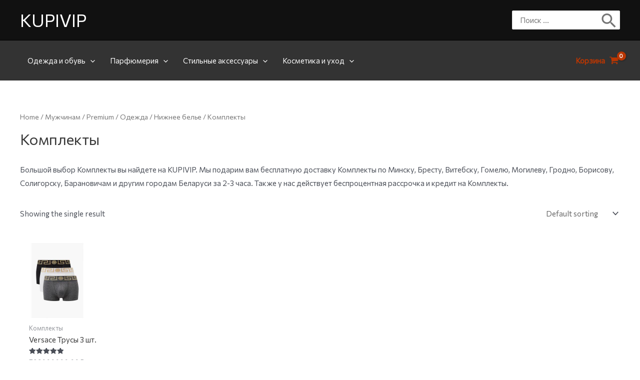

--- FILE ---
content_type: text/html; charset=utf-8
request_url: https://www.google.com/recaptcha/api2/aframe
body_size: 266
content:
<!DOCTYPE HTML><html><head><meta http-equiv="content-type" content="text/html; charset=UTF-8"></head><body><script nonce="cN8WFs33_hx8sCK8oX_lnQ">/** Anti-fraud and anti-abuse applications only. See google.com/recaptcha */ try{var clients={'sodar':'https://pagead2.googlesyndication.com/pagead/sodar?'};window.addEventListener("message",function(a){try{if(a.source===window.parent){var b=JSON.parse(a.data);var c=clients[b['id']];if(c){var d=document.createElement('img');d.src=c+b['params']+'&rc='+(localStorage.getItem("rc::a")?sessionStorage.getItem("rc::b"):"");window.document.body.appendChild(d);sessionStorage.setItem("rc::e",parseInt(sessionStorage.getItem("rc::e")||0)+1);localStorage.setItem("rc::h",'1769749045546');}}}catch(b){}});window.parent.postMessage("_grecaptcha_ready", "*");}catch(b){}</script></body></html>